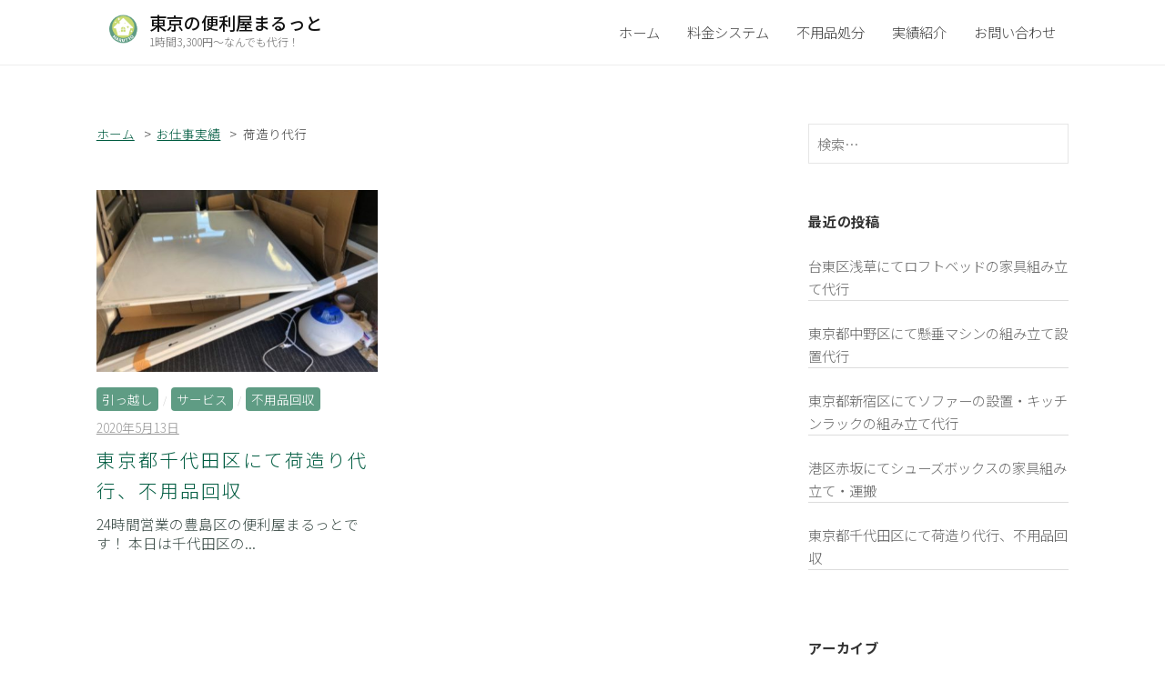

--- FILE ---
content_type: text/html; charset=UTF-8
request_url: https://benri-marutto.com/tag/%E8%8D%B7%E9%80%A0%E3%82%8A%E4%BB%A3%E8%A1%8C/
body_size: 5337
content:
<!DOCTYPE html>
<html lang="ja"
	prefix="og: https://ogp.me/ns#" >
<head>
<meta charset="UTF-8">
<meta name="viewport" content="width=device-width, initial-scale=1">
	
	<!-- Global site tag (gtag.js) - Google Ads: 859541368 -->
<script async src="https://www.googletagmanager.com/gtag/js?id=AW-859541368"></script>
<script>
  window.dataLayer = window.dataLayer || [];
  function gtag(){dataLayer.push(arguments);}
  gtag('js', new Date());

  gtag('config', 'AW-859541368');
</script>
	
	<!-- Event snippet for 便利屋まるっとのウェブサイト経由の問い合わせ conversion page -->
<script>
  window.addEventListener("DOMContentLoaded", function() {
    document.querySelectorAll('[href*="tel"]').forEach(function(link){
      link.addEventListener('click', function() {
   gtag('event', 'conversion', {'send_to': 'AW-859541368/caD6CLy32bwDEPie7pkD'});
      });
    });
  });
</script>
	
	<!-- Event snippet for 便利屋まるっとWebサイト経由のLINE登録 conversion page -->
<script>
window.addEventListener('load', function() {
    document.querySelectorAll('[href*="lin.ee"]').forEach(function(link){
        link.addEventListener('click', function() {
            gtag('event', 'conversion', {'send_to': 'AW-859541368/wOggCJ2dkcUDEPie7pkD'});
        });
    });
 
    document.querySelectorAll('[href*="line.me"]').forEach(function(link){
        link.addEventListener('click', function() {
            gtag('event', 'conversion', {'send_to': 'AW-859541368/wOggCJ2dkcUDEPie7pkD'});
        });
    });
});
</script>
	
	<!-- Event snippet for 便利屋まるっとの問い合わせ conversion page -->
<script>
 if (window.location.href.indexOf("/contact") > -1) {
   document.addEventListener('wpcf7mailsent', function (event) {
    gtag('event', 'conversion', {'send_to': 'AW-859541368/wEHdCMCF2bwDEPie7pkD'});
   }, false);
 };
</script>
	
<title>荷造り代行 | 東京の便利屋まるっと</title>

		<!-- All in One SEO 4.1.3.4 -->
		<link rel="canonical" href="https://benri-marutto.com/tag/%E8%8D%B7%E9%80%A0%E3%82%8A%E4%BB%A3%E8%A1%8C/" />
		<!-- All in One SEO -->

<link rel='dns-prefetch' href='//s.w.org' />
<link rel="alternate" type="application/rss+xml" title="東京の便利屋まるっと &raquo; フィード" href="https://benri-marutto.com/feed/" />
<link rel="alternate" type="application/rss+xml" title="東京の便利屋まるっと &raquo; コメントフィード" href="https://benri-marutto.com/comments/feed/" />
<link rel='stylesheet' id='wp-block-library-css'  href='https://benri-marutto.com/wp-includes/css/dist/block-library/style.min.css?ver=5.8.12' type='text/css' media='all' />
<link rel='stylesheet' id='contact-form-7-css'  href='https://benri-marutto.com/wp-content/plugins/contact-form-7/includes/css/styles.css?ver=5.4.2' type='text/css' media='all' />
<link rel='stylesheet' id='parent-style-css'  href='https://benri-marutto.com/wp-content/themes/businesspress/style.css?ver=5.8.12' type='text/css' media='all' />
<link rel='stylesheet' id='child-style-css'  href='https://benri-marutto.com/wp-content/themes/marutto/style.css?ver=5.8.12' type='text/css' media='all' />
<link rel='stylesheet' id='custom-common-css'  href='https://benri-marutto.com/wp-content/themes/marutto/css/custom_common.css?ver=5.8.12' type='text/css' media='all' />
<link rel='stylesheet' id='archive-page-css'  href='https://benri-marutto.com/wp-content/themes/marutto/css/archive.css?ver=5.8.12' type='text/css' media='all' />
<link rel='stylesheet' id='fontawesome-css'  href='https://benri-marutto.com/wp-content/themes/businesspress/inc/font-awesome/css/font-awesome.css?ver=4.7.0' type='text/css' media='all' />
<link rel='stylesheet' id='normalize-css'  href='https://benri-marutto.com/wp-content/themes/businesspress/css/normalize.css?ver=8.0.0' type='text/css' media='all' />
<link rel='stylesheet' id='businesspress-style-css'  href='https://benri-marutto.com/wp-content/themes/marutto/style.css?ver=1.0.0' type='text/css' media='all' />
<style id='businesspress-style-inline-css' type='text/css'>

	a,
	.subheader {
		color: #005c41;
	}
	a:hover {
		color: #c8d970;
	}
	a.home-header-button-main {
		background-color: #005c41;
	}
	a.home-header-button-main:hover {
		background-color: #c8d970;
	}
	code, kbd, tt, var,
	th,
	pre,
	.top-bar,
	.author-profile,
	.pagination .current,
	.page-links .page-numbers,
	.tagcloud a,
	.widget_calendar tbody td a,
	.container-wrapper,
	.site-bottom {
		background-color: #f9f9f9;
	}

	.jumbotron {
		background-image: url("");
	}
	.home-header-content {
		text-align: center;
	}

	@media screen and (min-width: 980px) {
		.footer-widget-1 {
			width: 99.96%;
		}
		.footer-widget-2 {
			width: 0%;
		}
		.footer-widget-3 {
			width: 0%;
		}
		.footer-widget-4 {
			width: 0%;
		}
		.footer-widget-5 {
			width: 0%;
		}
		.footer-widget-6 {
			width: 0%;
		}
	}
	
</style>
<script type='text/javascript' src='https://benri-marutto.com/wp-includes/js/jquery/jquery.min.js?ver=3.6.0' id='jquery-core-js'></script>
<script type='text/javascript' src='https://benri-marutto.com/wp-includes/js/jquery/jquery-migrate.min.js?ver=3.3.2' id='jquery-migrate-js'></script>
<!-- この URL で利用できる AMP HTML バージョンはありません。 --><link rel="icon" href="https://benri-marutto.com/wp-content/uploads/2020/03/logo.png" sizes="32x32" />
<link rel="icon" href="https://benri-marutto.com/wp-content/uploads/2020/03/logo.png" sizes="192x192" />
<link rel="apple-touch-icon" href="https://benri-marutto.com/wp-content/uploads/2020/03/logo.png" />
<meta name="msapplication-TileImage" content="https://benri-marutto.com/wp-content/uploads/2020/03/logo.png" />
</head>

<body class="archive tag tag-37 wp-custom-logo hide-author hide-comments-number has-sidebar has-avatars">
<div id="page" class="site">
	<a class="skip-link screen-reader-text" href="#content">コンテンツへスキップ</a>

	<header id="masthead" class="site-header">

		
		<div class="main-header main-header-original">
			<div class="main-header-content">
				<div class="site-branding">
					<div class="site-logo"><a href="https://benri-marutto.com/" rel="home"><img alt="東京の便利屋まるっと" src="https://benri-marutto.com/wp-content/uploads/2020/03/logo.png" width="46" /></a></div>						<div class="site-title"><a href="https://benri-marutto.com/" rel="home">東京の便利屋まるっと</a></div>
		<div class="site-description">1時間3,300円～なんでも代行！</div>
					</div><!-- .site-branding -->
					<nav class="main-navigation">
		<div class="menu-glonav-container"><ul id="menu-glonav" class="menu"><li id="menu-item-6" class="menu-item menu-item-type-custom menu-item-object-custom menu-item-home menu-item-6"><a href="https://benri-marutto.com">ホーム</a></li>
<li id="menu-item-179" class="menu-item menu-item-type-post_type menu-item-object-page menu-item-179"><a href="https://benri-marutto.com/pricesystem/">料金システム</a></li>
<li id="menu-item-614" class="menu-item menu-item-type-post_type menu-item-object-page menu-item-614"><a href="https://benri-marutto.com/huyouhin/">不用品処分</a></li>
<li id="menu-item-45" class="menu-item menu-item-type-custom menu-item-object-custom menu-item-45"><a href="/blog/">実績紹介</a></li>
<li id="menu-item-141" class="menu-item menu-item-type-post_type menu-item-object-page menu-item-141"><a href="https://benri-marutto.com/contact/">お問い合わせ</a></li>
</ul></div>	</nav><!-- .main-navigation -->
					<button class="drawer-hamburger">
					<span class="screen-reader-text">メニュー</span>
					<span class="drawer-hamburger-icon"></span>
				</button>
			</div><!-- .main-header-content -->
			<div class="drawer-overlay"></div>
			<div class="drawer-navigation">
				<div class="drawer-navigation-content">
					<nav class="main-navigation">
		<div class="menu-glonav-container"><ul id="menu-glonav-1" class="menu"><li class="menu-item menu-item-type-custom menu-item-object-custom menu-item-home menu-item-6"><a href="https://benri-marutto.com">ホーム</a></li>
<li class="menu-item menu-item-type-post_type menu-item-object-page menu-item-179"><a href="https://benri-marutto.com/pricesystem/">料金システム</a></li>
<li class="menu-item menu-item-type-post_type menu-item-object-page menu-item-614"><a href="https://benri-marutto.com/huyouhin/">不用品処分</a></li>
<li class="menu-item menu-item-type-custom menu-item-object-custom menu-item-45"><a href="/blog/">実績紹介</a></li>
<li class="menu-item menu-item-type-post_type menu-item-object-page menu-item-141"><a href="https://benri-marutto.com/contact/">お問い合わせ</a></li>
</ul></div>	</nav><!-- .main-navigation -->
									</div><!-- .drawer-navigation-content -->
			</div><!-- .drawer-navigation -->
		</div><!-- .main-header -->

		
		
	</header><!-- #masthead -->

	<div id="content" class="site-content">

<section id="primary" class="content-area">
  <main id="main" class="site-main">

  
    <header class="page-header">
      
      <nav class="bread">
  <ol class="breadList">
    <li class="breadList_item">
      <a href="https://benri-marutto.com">ホーム</a>
    </li>
    <li class="breadList_item">
      <a href="https://benri-marutto.com/blog/">お仕事実績</a>
    </li>
        <li class="breadList_item">
      <span>荷造り代行</span>    </li>
          </ol>
</nav>   </header><!-- .page-header -->

    <div class="loop-wrapper">
        <ul class="archiveList">
            <li class="archiveList_item">
        <article id="post-232" class="post-232 post type-post status-publish format-standard has-post-thumbnail hentry category-moving category-service category-collection tag-13 tag-35 tag-36 tag-37">
          <header class="entry-header">
            <figure class="post-thumbnail">
              <a href="https://benri-marutto.com/chiyodaku-collection/">
                              <img width="482" height="318" src="https://benri-marutto.com/wp-content/uploads/2020/04/20200804_200804_0-1200x900-1-482x318.jpg" class="attachment-businesspress-post-thumbnail-medium size-businesspress-post-thumbnail-medium wp-post-image" alt="" loading="lazy" />                            </a>
            </figure><!-- .post-thumbnail -->
            <div class="cat-links"><a href="https://benri-marutto.com/category/service/moving/" rel="category tag">引っ越し</a><span class="category-sep">/</span><a href="https://benri-marutto.com/category/service/" rel="category tag">サービス</a><span class="category-sep">/</span><a href="https://benri-marutto.com/category/service/collection/" rel="category tag">不用品回収</a></div><!-- .cat-links -->            	<div class="entry-meta">
		<span class="posted-on">
		<a href="https://benri-marutto.com/chiyodaku-collection/" rel="bookmark"><time class="entry-date published updated" datetime="2020-05-13T18:51:43+09:00">2020年5月13日</time></a>		</span>
		<span class="byline">by			<span class="author vcard">
				<a class="url fn n" href="https://benri-marutto.com/author/admin/" title="admin の投稿をすべて表示">admin</a>
			</span>
		</span>
				<span class="comments-link"><span class="comments-sep"> / </span>
			<a href="https://benri-marutto.com/chiyodaku-collection/#respond">0件のコメント</a>		</span>
			</div><!-- .entry-meta -->
	            <h4 class="entry-title">
              <a href="https://benri-marutto.com/chiyodaku-collection/" rel="bookmark">東京都千代田区にて荷造り代行、不用品回収</a>
            </h4>
          </header><!-- .entry-header -->
          <div class="entry-summary">
            <p>24時間営業の豊島区の便利屋まるっとです！ 本日は千代田区の...</p>
          </div><!-- .entry-summary -->
        </article><!-- #post-## -->
      </li><!-- .post-grid -->

                </ul>
    </div><!-- .loop-wrapper -->

    
  
  </main><!-- #main -->
</section><!-- #primary -->

  
<div id="secondary" class="sidebar-area" role="complementary">
		<div class="normal-sidebar widget-area">
		<aside id="search-2" class="widget widget_search"><form role="search" method="get" class="search-form" action="https://benri-marutto.com/">
				<label>
					<span class="screen-reader-text">検索:</span>
					<input type="search" class="search-field" placeholder="検索&hellip;" value="" name="s" />
				</label>
				<input type="submit" class="search-submit" value="検索" />
			</form></aside>
		<aside id="recent-posts-2" class="widget widget_recent_entries">
		<h2 class="widget-title">最近の投稿</h2>
		<ul>
											<li>
					<a href="https://benri-marutto.com/asakusa-loftbed/">台東区浅草にてロフトベッドの家具組み立て代行</a>
									</li>
											<li>
					<a href="https://benri-marutto.com/nakanoku-suspension-machine/">東京都中野区にて懸垂マシンの組み立て設置代行</a>
									</li>
											<li>
					<a href="https://benri-marutto.com/shinjukuku-couch-sofa/">東京都新宿区にてソファーの設置・キッチンラックの組み立て代行</a>
									</li>
											<li>
					<a href="https://benri-marutto.com/akasaka-shoesbox/">港区赤坂にてシューズボックスの家具組み立て・運搬</a>
									</li>
											<li>
					<a href="https://benri-marutto.com/chiyodaku-collection/">東京都千代田区にて荷造り代行、不用品回収</a>
									</li>
					</ul>

		</aside><aside id="archives-2" class="widget widget_archive"><h2 class="widget-title">アーカイブ</h2>
			<ul>
					<li><a href='https://benri-marutto.com/2020/10/'>2020年10月</a></li>
	<li><a href='https://benri-marutto.com/2020/09/'>2020年9月</a></li>
	<li><a href='https://benri-marutto.com/2020/05/'>2020年5月</a></li>
	<li><a href='https://benri-marutto.com/2020/04/'>2020年4月</a></li>
	<li><a href='https://benri-marutto.com/2020/03/'>2020年3月</a></li>
			</ul>

			</aside><aside id="categories-2" class="widget widget_categories"><h2 class="widget-title">カテゴリー</h2>
			<ul>
					<li class="cat-item cat-item-8"><a href="https://benri-marutto.com/category/service/moving/">引っ越し</a>
</li>
	<li class="cat-item cat-item-5"><a href="https://benri-marutto.com/category/service/">サービス</a>
</li>
	<li class="cat-item cat-item-22"><a href="https://benri-marutto.com/category/service/collection/">不用品回収</a>
</li>
	<li class="cat-item cat-item-11"><a href="https://benri-marutto.com/category/%e3%81%8a%e7%9f%a5%e3%82%89%e3%81%9b/">お知らせ</a>
</li>
	<li class="cat-item cat-item-18"><a href="https://benri-marutto.com/category/service/redesign/">家具移動・運搬</a>
</li>
	<li class="cat-item cat-item-7"><a href="https://benri-marutto.com/category/service/furnitureassembly/">家具組立</a>
</li>
	<li class="cat-item cat-item-6"><a href="https://benri-marutto.com/category/service/house-cleaning/">ハウスクリーニング</a>
</li>
	<li class="cat-item cat-item-21"><a href="https://benri-marutto.com/category/service/airconditioner-cleaning/">エアコンクリーニング</a>
</li>
	<li class="cat-item cat-item-19"><a href="https://benri-marutto.com/category/service/easywork/">軽作業</a>
</li>
			</ul>

			</aside>	</div><!-- .normal-sidebar -->
		</div><!-- #secondary -->

  </div><!-- #content -->

  <footer id="colophon" class="site-footer">

    
<div id="supplementary" class="footer-widget-area" role="complementary">
	<div class="footer-widget-content">
		<div class="footer-widget-wrapper">
																				</div><!-- .footer-widget-wrapper -->
	</div><!-- .footer-widget-content -->
</div><!-- #supplementary -->

        <div class="site-bottom">
      <div class="site-bottom-content">

                <div class="footer-menu">
                    <nav class="footer-navigation">
            <div class="menu-footer-container"><ul id="menu-footer" class="menu"><li id="menu-item-7" class="menu-item menu-item-type-custom menu-item-object-custom menu-item-home menu-item-7"><a href="https://benri-marutto.com">ホーム</a></li>
<li id="menu-item-142" class="menu-item menu-item-type-post_type menu-item-object-page menu-item-142"><a href="https://benri-marutto.com/contact/">お問い合わせ</a></li>
</ul></div>          </nav><!-- .footer-navigation -->
                            </div><!-- .footer-menu -->
        
        <ul class="footer_links">
          <li class="footer_links_item">
            電話番号：<a href="tel: 03-6908-0731">03-6908-0731</a>
          </li>
          <li class="footer_links_item">
            携帯電話番号：<a href="tel: 080-7282-1390">  080-7282-1390</a>
          </li>
        </ul>

        	<div class="site-info">
		<div class="site-copyright">
			&copy; 2026 <a href="https://benri-marutto.com/" rel="home">東京の便利屋まるっと</a>
		</div><!-- .site-copyright -->
		<div class="site-credit">
			Powered by <a href="https://ja.wordpress.org/">WordPress</a>			<span class="site-credit-sep"> | </span>
			Powered by <a href="https://businesspress.jp/">BusinessPress</a>		</div><!-- .site-credit -->
	</div><!-- .site-info -->
	
      </div><!-- .site-bottom-content -->
    </div><!-- .site-bottom -->
    
  </footer><!-- #colophon -->
</div><!-- #page -->

<div class="back-to-top"></div>

<script type='text/javascript' src='https://benri-marutto.com/wp-includes/js/dist/vendor/regenerator-runtime.min.js?ver=0.13.7' id='regenerator-runtime-js'></script>
<script type='text/javascript' src='https://benri-marutto.com/wp-includes/js/dist/vendor/wp-polyfill.min.js?ver=3.15.0' id='wp-polyfill-js'></script>
<script type='text/javascript' id='contact-form-7-js-extra'>
/* <![CDATA[ */
var wpcf7 = {"api":{"root":"https:\/\/benri-marutto.com\/wp-json\/","namespace":"contact-form-7\/v1"}};
/* ]]> */
</script>
<script type='text/javascript' src='https://benri-marutto.com/wp-content/plugins/contact-form-7/includes/js/index.js?ver=5.4.2' id='contact-form-7-js'></script>
<script type='text/javascript' src='https://benri-marutto.com/wp-content/themes/businesspress/js/jquery.fitvids.js?ver=1.1' id='fitvids-js'></script>
<script type='text/javascript' src='https://benri-marutto.com/wp-content/themes/businesspress/js/functions.js?ver=20180907' id='businesspress-functions-js'></script>
<script type='text/javascript' id='businesspress-navigation-js-extra'>
/* <![CDATA[ */
var businesspressScreenReaderText = {"expand":"\u5b50\u30e1\u30cb\u30e5\u30fc\u3092\u958b\u304f","collapse":"\u5b50\u30e1\u30cb\u30e5\u30fc\u3092\u9589\u3058\u308b"};
/* ]]> */
</script>
<script type='text/javascript' src='https://benri-marutto.com/wp-content/themes/businesspress/js/navigation.js?ver=1.0.0' id='businesspress-navigation-js'></script>
<script type='text/javascript' src='https://benri-marutto.com/wp-content/themes/businesspress/js/skip-link-focus-fix.js?ver=20160525' id='businesspress-skip-link-focus-fix-js'></script>
<script type='text/javascript' src='https://benri-marutto.com/wp-content/themes/marutto/js/custom_common.js?ver=5.8.12' id='custom-common-js-js'></script>

</body>
</html>


--- FILE ---
content_type: text/css
request_url: https://benri-marutto.com/wp-content/themes/marutto/css/custom_common.css?ver=5.8.12
body_size: 4068
content:
@charset "UTF-8";
@import url("https://fonts.googleapis.com/css2?family=Lato&family=Noto+Sans+JP:wght@300;400;500;700&family=Noto+Serif+JP:wght@300;400;500;700&display=swap");
@import url("ress.min.css");
html {
  font-size: 62.5%;
}

body {
  background-color: #fff;
  font-size: 1.6em;
}

* {
  font-family: "Noto Sans JP", "Lato", "游ゴシック Medium", "游ゴシック体", "Yu Gothic Medium", YuGothic, "ヒラギノ角ゴ ProN", "Hiragino Kaku Gothic ProN", "メイリオ", Meiryo, "ＭＳ Ｐゴシック", "MS PGothic", sans-serif;
  line-height: 1.666;
  font-weight: 300;
  margin: 0;
  padding: 0;
  color: unset;
}

a {
  display: inline-block;
  transition: .4s;
}
a:hover {
  opacity: .7;
}
a img:hover {
  opacity: .7;
}

img {
  display: inline-block;
  max-width: 100%;
}

hr {
  border: none;
  border-top: solid 1px #3D4D48;
  padding: 0 0 1rem;
}

ul {
  list-style: none;
}

ul,
dl,
dt,
dd {
  padding: 0;
  margin: 0;
}

button {
  transition: .4s;
}

button,
input,
select,
textarea {
  box-sizing: border-box;
  margin: 0;
  appearance: none;
  -webkit-appearance: none;
}

input[type='checkbox'],
input[type='radio'],
select {
  display: inline-block;
  box-sizing: border-box;
  margin: 0;
  padding: 0;
  vertical-align: middle;
  white-space: normal;
  border: none;
  border-radius: 0;
  outline: none;
  background: none;
}

input[type="text"]:focus {
  outline: 0;
  border: solid 1px #006be8;
}

select {
  font-weight: 300;
}

.only-sp,
.ls-sp {
  display: none;
}

@media (max-width: 767px) {
  .only-sp,
  .ls-sp {
    display: block;
  }

  .only-pc,
  .ov-sp {
    display: none;
  }
}
.site-content {
  max-width: 1040px;
  padding: 0 calc(13px + 1vw);
}
@media (max-width: 767px) {
  .site-content {
    padding: 0 10px;
  }
}

.site-logo img {
  transform: scale(0.7, 0.7);
}

@media screen and (min-width: 768px) {
  .main-header {
    padding-bottom: 10px;
    padding-top: 10px;
  }
}
.site-branding {
  min-width: 20vw;
  flex-basis: 320px;
  clear: both;
}
.site-branding::after {
  content: '';
  display: inline;
}
.site-logo {
  width: 15%;
  letter-spacing: -0.5px;
  float: left;
}
.site-title {
  display: inline-block;
  width: 82%;
  font-size: 1.5rem;
}
.site-title a {
  font-weight: 500;
}
.site-description {
  font-size: calc(9px + 0.8vw);
  margin-top: -5px;
}
@media (min-width: 768px) {
  .site-description {
    font-size: 12px;
  }
}

@media screen and (min-width: 980px) {
  .main-navigation a:hover::after {
    content: '';
    display: block;
    width: 100%;
    height: 3px;
    background-color: #5f9c84;
    transition: 2s 1s;
  }
  .main-navigation .current_page_item > a,
  .main-navigation .current-menu-item > a {
    position: relative;
  }
  .main-navigation .current_page_item > a::after,
  .main-navigation .current-menu-item > a::after {
    content: '';
    display: block;
    width: 100%;
    height: 3px;
    background-color: #5f9c84;
  }
}
#main .container-wrapper {
  padding-bottom: 3rem;
  padding-top: 3rem;
}
#main h1,
#main h2,
#main h3,
#main section h1,
#main section h2,
#main section h3 {
  display: flex;
  flex-wrap: nowrap;
  justify-content: center;
  align-items: center;
  margin-left: auto;
  margin-right: auto;
  position: relative;
  margin-top: 20px;
  padding: 0 0 10px;
  text-align: center;
  color: #5f9c84;
  font-size: calc(14px + 1vw);
  background: linear-gradient(transparent 85%, #c8d970 15%) no-repeat 50% 100%/140px auto;
}
#main h1:not(:first-child),
#main h2:not(:first-child),
#main h3:not(:first-child),
#main section h1:not(:first-child),
#main section h2:not(:first-child),
#main section h3:not(:first-child) {
  margin-top: 50px;
}
#main h1::after, #main h1::before,
#main h2::after,
#main h2::before,
#main h3::after,
#main h3::before,
#main section h1::after,
#main section h1::before,
#main section h2::after,
#main section h2::before,
#main section h3::after,
#main section h3::before {
  content: ':::';
  width: 2em;
  line-height: 1.5em;
  margin-top: -0.2em;
  display: inline-block;
  font-size: 1.2em;
  color: #5f9c84;
}
#main h1::before,
#main h2::before,
#main h3::before,
#main section h1::before,
#main section h2::before,
#main section h3::before {
  padding-right: 2vw;
}
#main h1::after,
#main h2::after,
#main h3::after,
#main section h1::after,
#main section h2::after,
#main section h3::after {
  padding-left: 2vw;
}
#main section {
  border: solid 1px #dee1de;
  padding: 0 calc(9px + 1vw);
  margin-bottom: 40px;
  font-size: 1.6rem;
  padding-bottom: 30px;
}
@media (max-width: 767px) {
  #main section {
    font-size: 1.5rem;
    padding: 0 10px;
  }
}
#main section small {
  font-weight: unset;
}
#main section strong {
  color: #5f9c84;
  font-weight: bold;
}
#main section strong em,
#main section em {
  position: relative;
  background: linear-gradient(transparent 60%, #c8d970 0%);
  font-style: normal;
  font-weight: bold;
  color: #005c41;
  padding: 0 10px;
}
#main section strong em {
  font-weight: bold;
}
#main section .color_main {
  color: #5f9c84;
}
#main .container-content {
  padding: 0;
  max-width: 1000px;
}
#main .container-content > section {
  border: 0;
  margin-bottom: 0;
}
#main .container-content > section h2, #main .container-content > section h3 {
  margin-top: 0;
}
#main .newsList {
  display: flex;
  flex-wrap: wrap;
  list-style: none;
  justify-content: space-between;
  margin-left: 0;
}
#main .newsList-item {
  width: 23%;
  flex-basis: 23%;
}
@media screen and (max-width: 767px) {
  #main .newsList-item {
    width: 48%;
    flex-basis: 48%;
    margin-bottom: 1em;
  }
}
#main .newsList-item figure {
  height: 160px;
  overflow: hidden;
  margin-top: 0;
  margin-bottom: 0.5em;
  display: flex;
  align-items: center;
}
#main .newsList-item figure img {
  width: 100%;
  min-height: 100%;
}
#main .newsList-item_cate {
  font-size: 70%;
  background-color: #5f9c84;
  color: #fff;
  border-radius: 4px;
  padding: 2px 6px;
  text-decoration: none;
}
#main .newsList-item_cate:hover {
  opacity: 0.8;
}
#main .newsList-item_title {
  font-size: 1.3rem;
}
@media screen and (max-width: 767px) {
  #main .newsList-item_title {
    display: block;
    width: 100%;
    overflow: hidden;
    white-space: nowrap;
    text-overflow: ellipsis;
  }
}
#main form {
  max-width: 740px;
  margin: auto;
}
#main form .required {
  background-color: #E8A92A;
  color: #fff;
  display: inline-block;
  border-radius: 4px;
  padding: 0 4px;
  margin-right: 2px;
  margin-bottom: 10px;
}
#main span.wpcf7-list-item {
  display: block;
  margin-bottom: 0.5em;
}
#main span.wpcf7-list-item label {
  display: block;
}
@media (max-width: 767px) {
  #main span.wpcf7-list-item {
    padding: 0.25em 0;
  }
}
#main input[type='text'],
#main input[type='email'],
#main input[type='date'],
#main textarea {
  margin-top: 0;
  color: #3D4D48;
}
#main input[type='text']:placeholder,
#main input[type='email']:placeholder,
#main input[type='date']:placeholder,
#main textarea:placeholder {
  color: #777;
}
#main input[type='date'],
#main select,
#main textarea {
  border: solid 1px #e6e6e6;
  padding: 1% 4%;
}
#main textarea {
  padding: 2%;
}
#main input[type='tel'] {
  border: solid 1px #e6e6e6;
  color: #3D4D48;
  padding: 0.6em;
}
@media (max-width: 767px) {
  #main input[type='date'],
  #main input[type='text'],
  #main input[type='email'],
  #main input[type='tel'],
  #main textarea {
    font-size: 16px;
    transform: scale(calc(14 / 16));
    width: 96vw;
    margin: 0 0 0 -6vw;
    padding: 4%;
  }
}
#main input[type='submit'],
#main input[type='button'] {
  display: block;
  width: 300px;
  margin: auto;
  background-color: #5f9c84;
}
#main input[type='checkbox'],
#main input[type='radio'] {
  width: 1.5em;
  height: 1.5em;
  border: solid 1px #5f9c84;
  outline: none;
  vertical-align: -0.4em;
  -webkit-appearance: none;
  appearance: none;
}
#main input[type='checkbox']:checked,
#main input[type='radio']:checked {
  background-color: #c8d970;
  border-color: #c8d970;
}
#main input[type='checkbox']:checked ~ .wpcf7-list-item-label,
#main input[type='radio']:checked ~ .wpcf7-list-item-label {
  position: relative;
}
#main input[type='checkbox']:checked ~ .wpcf7-list-item-label::after,
#main input[type='radio']:checked ~ .wpcf7-list-item-label::after {
  position: absolute;
  top: 0;
  left: -20px;
  display: inline-block;
  width: 13px;
  height: 6px;
  content: '';
  transform: rotate(-45deg);
  border: solid #fff;
  border-width: 0 0 5px 5px;
}
#main input[type='radio'] {
  border-radius: 50%;
}

.back-to-top {
  background-color: #5f9c84;
  z-index: 100;
}
.back-to-top::before {
  color: #fff;
}

.footer-widget-area {
  padding-bottom: 0;
  padding-top: 0;
}

.footer_links {
  position: relative;
  margin-bottom: 20px;
}
@media (min-width: 768px) {
  .footer_links {
    float: right;
    clear: both;
    text-align: right;
  }
}
.footer_links_item {
  display: block;
  margin: 0 auto;
}
.footer_links_item a {
  text-decoration: underline;
}
.footer_links_item a:hover, .footer_links_item a:focus, .footer_links_item a:target {
  text-decoration: none;
}

@media (max-width: 767px) {
  .site-credit a {
    display: inline-block !important;
  }
}
.tAlign_center,
.tC {
  text-align: center;
}

.f_small {
  font-size: 80%;
}

.d-in_b {
  display: inline-block;
}

.d-b {
  display: block;
}

.breadList {
  display: flex;
  flex-wrap: wrap;
  margin-left: 0;
  list-style: none;
}
.breadList_item {
  font-size: 80%;
  display: inline-block;
  margin-right: 0.5em;
}
.breadList_item:not(:last-of-type)::after {
  content: '>';
  display: inline-block;
  margin-left: 0.5em;
}

.style_strong_cOrange {
  color: #E8A92A !important;
}
.style_strong_orange {
  font-size: calc(11px + 1vw);
  color: #E8A92A !important;
}
@media (max-width: 767px) {
  .style_strong_orange {
    font-size: calc(16px + 1vw);
  }
}
.style_strong_cGreen {
  color: #005c41 !important;
}
.style_strong_large {
  font-size: calc(11px + 1vw);
}
@media (max-width: 767px) {
  .style_strong_large {
    font-size: calc(15px + 1vw);
  }
}
.style_strong_large > span {
  font-size: calc(18px + 1vw);
}
.style_num {
  font-size: calc(18px + 1vw);
  font-weight: unset;
}
.style_list {
  padding: 2%;
  list-style-position: inside;
  text-align: left;
  background-color: rgba(222, 225, 222, 0.2);
}
@media screen and (min-width: 768px) {
  .style_list {
    margin-right: 15%;
    margin-left: 15%;
  }
}
@media screen and (max-width: 767px) {
  .style_list {
    margin-left: 0;
  }
}
.style_list li {
  font-weight: 700;
  color: #005c41;
}
@media screen and (max-width: 767px) {
  .style_list li {
    margin-bottom: 1em;
  }
}
.style_list li img {
  margin: 1em 0 2em;
}
.style_list li:last-of-type img {
  margin-bottom: 1em;
}

.btn_wrap {
  clear: both;
  display: block;
  margin-left: auto;
  margin-right: auto;
  text-align: center;
}

.btn {
  background-color: #5f9c84;
  border-radius: 28px;
  display: inline-block;
  font-size: calc(14px + 0.3vw);
  margin: 0;
  padding: 12px 24px;
  text-align: center;
  text-decoration: none;
  overflow-wrap: break-word;
}
.btn:not(:hover) {
  color: #fff;
}

.contact_bg {
  background-color: rgba(200, 217, 112, 0.2) !important;
  padding: 0 !important;
}

.contact {
  padding: 10px 0 50px;
}
.contact-area {
  text-align: center;
  max-width: 1085px;
  margin: 0 auto;
  border-color: transparent !important;
}
.contact-area strong {
  font-size: 2rem;
  color: #005c41 !important;
}
@media (max-width: 767px) {
  .contact-area strong {
    font-size: 1.8rem;
  }
}
.contact-list {
  display: inline-block;
  max-width: 460px;
  width: 100%;
}
@media (max-width: 767px) {
  .contact-list + .contact-list {
    margin-top: 10%;
  }
}
@media (min-width: 768px) {
  .contact-list + .contact-list {
    margin-left: 2%;
  }
}
@media (max-width: 767px) {
  .contact-list dd {
    width: 100%;
  }
}
.contact-list dd a {
  display: block;
}
.contact-list dd a img + span {
  margin-left: 10px;
  display: inline-block;
}
.contact-list.tel {
  border: solid 1px #5f9c84;
  border-radius: 10px;
  padding: 30px;
  background-color: #fff;
}
@media (max-width: 767px) {
  .contact-list.tel {
    padding: 10px;
  }
}
.contact-list.tel dt {
  letter-spacing: 2px;
  color: #5f9c84;
  font-size: 2.18rem;
}
.contact-list.tel dd a {
  font-size: 2.875rem;
  text-decoration: none;
}
.contact-list.tel dd a:hover span, .contact-list.tel dd a:active span, .contact-list.tel dd a:target span {
  position: relative;
}
.contact-list.tel dd a:hover span::after, .contact-list.tel dd a:active span::after, .contact-list.tel dd a:target span::after {
  content: '';
  display: block;
  width: 100%;
  height: 2px;
  position: absolute;
  bottom: 0;
  background-color: #5f9c84;
}
.contact-list.sns dd a {
  border-radius: 100px;
  color: #fff;
  font-size: 1.875rem;
}
.contact-list.sns dd a span {
  line-height: 1;
  vertical-align: middle;
}
.contact-list.sns .line a {
  background-color: #5f9c84;
  box-shadow: 0 5px 0 #005c41;
  padding: 10px 40px;
}
@media (max-width: 767px) {
  .contact-list.sns .line a {
    padding: 10px 15px;
  }
}
.contact-list.sns .line a span {
  margin-right: 10px;
}
.contact-list.sns .mail {
  margin-top: 30px;
}
.contact-list.sns .mail a {
  background-color: #E8A92A;
  box-shadow: 0 5px 0 #CB7520;
  padding: 30px 50px;
}
@media (max-width: 767px) {
  .contact-list.sns .mail a {
    padding: 10px 15px;
  }
}
@media (max-width: 767px) {
  .contact-onlysns {
    padding-left: 10px;
    padding-right: 10px;
  }
}
.contact-onlysns .contact-list.sns .line a {
  background-color: #D94D60;
  box-shadow: 0 5px 0 #BE172E;
  padding: 27px 40px;
  text-decoration: none;
}
@media (max-width: 767px) {
  .contact-onlysns .contact-list.sns .line a {
    padding: 15px;
  }
}
.contact-onlysns .contact-list.sns .line span {
  font-weight: bold;
}
.contact-onlysns .contact-list.sns .line span.pic_bg {
  position: relative;
  display: inline-block;
  margin-right: 30px;
}
.contact-onlysns .contact-list.sns .line span.pic_bg img {
  position: relative;
  z-index: 1;
}
.contact-onlysns .contact-list.sns .line span.pic_bg::after {
  content: '';
  display: block;
  width: 64px;
  height: 64px;
  top: calc(50% - 32px);
  left: calc(50% - 32px);
  background: #fff;
  border-radius: 50%;
  position: absolute;
  z-index: 0;
}
.contact_appendLink a {
  color: #005c41;
  text-decoration: underline;
  font-size: 150%;
  letter-spacing: 1.3px;
  margin-top: 20px;
}
@media (max-width: 767px) {
  .contact_appendLink a {
    font-size: 120%;
  }
}
.contact_appendLink a:hover, .contact_appendLink a:focus, .contact_appendLink a:target {
  text-decoration: none;
}

.mauto {
  margin-left: auto !important;
  margin-right: auto !important;
}

.mt0 {
  margin-top: 0px !important;
}

.mb0 {
  margin-bottom: 0px !important;
}

.pt0 {
  padding-top: 0px !important;
}

.pb0 {
  padding-bottom: 0px !important;
}

.mt5 {
  margin-top: 5px !important;
}

.mb5 {
  margin-bottom: 5px !important;
}

.pt5 {
  padding-top: 5px !important;
}

.pb5 {
  padding-bottom: 5px !important;
}

.mt10 {
  margin-top: 10px !important;
}

.mb10 {
  margin-bottom: 10px !important;
}

.pt10 {
  padding-top: 10px !important;
}

.pb10 {
  padding-bottom: 10px !important;
}

.mt15 {
  margin-top: 15px !important;
}

.mb15 {
  margin-bottom: 15px !important;
}

.pt15 {
  padding-top: 15px !important;
}

.pb15 {
  padding-bottom: 15px !important;
}

.mt20 {
  margin-top: 20px !important;
}

.mb20 {
  margin-bottom: 20px !important;
}

.pt20 {
  padding-top: 20px !important;
}

.pb20 {
  padding-bottom: 20px !important;
}

.mt25 {
  margin-top: 25px !important;
}

.mb25 {
  margin-bottom: 25px !important;
}

.pt25 {
  padding-top: 25px !important;
}

.pb25 {
  padding-bottom: 25px !important;
}

.mt30 {
  margin-top: 30px !important;
}

.mb30 {
  margin-bottom: 30px !important;
}

.pt30 {
  padding-top: 30px !important;
}

.pb30 {
  padding-bottom: 30px !important;
}

.mt35 {
  margin-top: 35px !important;
}

.mb35 {
  margin-bottom: 35px !important;
}

.pt35 {
  padding-top: 35px !important;
}

.pb35 {
  padding-bottom: 35px !important;
}

.mt40 {
  margin-top: 40px !important;
}

.mb40 {
  margin-bottom: 40px !important;
}

.pt40 {
  padding-top: 40px !important;
}

.pb40 {
  padding-bottom: 40px !important;
}

.mt45 {
  margin-top: 45px !important;
}

.mb45 {
  margin-bottom: 45px !important;
}

.pt45 {
  padding-top: 45px !important;
}

.pb45 {
  padding-bottom: 45px !important;
}

.mt50 {
  margin-top: 50px !important;
}

.mb50 {
  margin-bottom: 50px !important;
}

.pt50 {
  padding-top: 50px !important;
}

.pb50 {
  padding-bottom: 50px !important;
}

.mt55 {
  margin-top: 55px !important;
}

.mb55 {
  margin-bottom: 55px !important;
}

.pt55 {
  padding-top: 55px !important;
}

.pb55 {
  padding-bottom: 55px !important;
}

.mt60 {
  margin-top: 60px !important;
}

.mb60 {
  margin-bottom: 60px !important;
}

.pt60 {
  padding-top: 60px !important;
}

.pb60 {
  padding-bottom: 60px !important;
}

.mt65 {
  margin-top: 65px !important;
}

.mb65 {
  margin-bottom: 65px !important;
}

.pt65 {
  padding-top: 65px !important;
}

.pb65 {
  padding-bottom: 65px !important;
}

.mt70 {
  margin-top: 70px !important;
}

.mb70 {
  margin-bottom: 70px !important;
}

.pt70 {
  padding-top: 70px !important;
}

.pb70 {
  padding-bottom: 70px !important;
}

.mt75 {
  margin-top: 75px !important;
}

.mb75 {
  margin-bottom: 75px !important;
}

.pt75 {
  padding-top: 75px !important;
}

.pb75 {
  padding-bottom: 75px !important;
}

.mt80 {
  margin-top: 80px !important;
}

.mb80 {
  margin-bottom: 80px !important;
}

.pt80 {
  padding-top: 80px !important;
}

.pb80 {
  padding-bottom: 80px !important;
}

.mt85 {
  margin-top: 85px !important;
}

.mb85 {
  margin-bottom: 85px !important;
}

.pt85 {
  padding-top: 85px !important;
}

.pb85 {
  padding-bottom: 85px !important;
}

.mt90 {
  margin-top: 90px !important;
}

.mb90 {
  margin-bottom: 90px !important;
}

.pt90 {
  padding-top: 90px !important;
}

.pb90 {
  padding-bottom: 90px !important;
}

.mt95 {
  margin-top: 95px !important;
}

.mb95 {
  margin-bottom: 95px !important;
}

.pt95 {
  padding-top: 95px !important;
}

.pb95 {
  padding-bottom: 95px !important;
}

.mt100 {
  margin-top: 100px !important;
}

.mb100 {
  margin-bottom: 100px !important;
}

.pt100 {
  padding-top: 100px !important;
}

.pb100 {
  padding-bottom: 100px !important;
}


--- FILE ---
content_type: text/css
request_url: https://benri-marutto.com/wp-content/themes/marutto/css/archive.css?ver=5.8.12
body_size: 554
content:
@media screen and (max-width: 767px) {
  .site-header {
    margin-bottom: 2rem;
  }
}
.page-header {
  margin-bottom: 3em;
}
@media screen and (max-width: 767px) {
  .page-header {
    margin-bottom: 1em;
  }
}

.archiveList {
  display: flex;
  flex-wrap: wrap;
  margin-left: 0;
  justify-content: space-between;
  list-style: none;
}
@media screen and (max-width: 767px) {
  .archiveList {
    max-width: 100%;
    flex-direction: column;
    margin-left: auto;
    margin-right: auto;
  }
}
.archiveList_item {
  width: 45%;
  flex-basis: 45%;
  margin-bottom: 2em;
}
@media screen and (max-width: 767px) {
  .archiveList_item {
    width: 100%;
    flex-basis: 100%;
    margin-bottom: 1em;
  }
}
.archiveList_item .hentry {
  margin-bottom: 0;
}
.archiveList_item .entry-header {
  margin-bottom: 0;
}
.archiveList_item figure {
  max-height: 200px;
  overflow: hidden;
  margin-top: 0;
  margin-bottom: 1em;
  display: flex;
  align-items: center;
}
@media screen and (max-width: 767px) {
  .archiveList_item figure {
    max-height: 160px;
  }
}
.archiveList_item figure a {
  display: inline-block;
}
.archiveList_item figure img {
  width: 100%;
  min-height: 100%;
}
.archiveList_item .cat-links {
  font-size: 80%;
  margin-bottom: 0.5em;
}
.archiveList_item .cat-links a {
  background-color: #5f9c84;
  color: #fff;
  border-radius: 4px;
  padding: 2px 6px;
}
.archiveList_item .cat-links a:hover {
  opacity: 0.8;
}
.archiveList_item .entry-meta {
  font-size: 80%;
  margin-top: 0;
  margin-bottom: 0.5em;
}
.archiveList_item .entry-meta a:not(:hover) {
  text-decoration: underline;
}
.archiveList_item .entry-title {
  font-size: calc(18px + 0.2vw);
  margin-bottom: 0.5em;
  letter-spacing: 0.1em;
}
.archiveList_item .entry-title:not(:hover) {
  color: #005c41;
}
.archiveList_item .entry-summary {
  font-size: calc(13px + 0.2vw);
  color: #3D4D48;
}
.archiveList_item .entry-summary p {
  line-height: 1.4;
}


--- FILE ---
content_type: application/javascript
request_url: https://benri-marutto.com/wp-content/themes/marutto/js/custom_common.js?ver=5.8.12
body_size: 491
content:
jQuery(function($){

  // var footers = $('.footer_links'),
  //     closeArea = footers.append('<li class="close_btn">x 閉じる</li>'),
  //     closeBtn = $('.close_btn');

  // $(window).scroll(function(){
  //   var footers = $('.footer_links'),
  //       scrollW = $(window).scrollTop(),
  //       contentHeight = $('#content').outerHeight(),
  //       height = $('.footer_links').innerHeight(),
  //       footer_widget = $('.site-footer').innerHeight(),
  //       footer_widget_area = (contentHeight - 420);

  //       // console.log('scroll: ' + scrollW);
  //       // console.log('content: ' + contentHeight);
  //       // console.log('footerarea: ' + footer_widget_area);

  //   if ( 1600 < contentHeight){
  //     if ( scrollW < footer_widget_area ) {
  //       footers.addClass('active');
  //       closeBtn.css({'display': 'block'});
  //     } else {
  //       footers.removeClass('active');
  //       closeBtn.css({'display': 'none'});
  //     }
  //   }
  // });

  closeBtn.on('click', function() {
    if (footers.hasClass('active')) {
      footers.addClass('close');
    };
  });

  $('a[href^="#"]').on('click', function(){
    var speed = 500;
    var href= $(this).attr("href");
    var target = $(href == "#" || href == "" ? 'html' : href);
    var position = target.offset().top;
    $("html, body").animate({scrollTop:position}, speed, "swing");
    return false;
  });

});